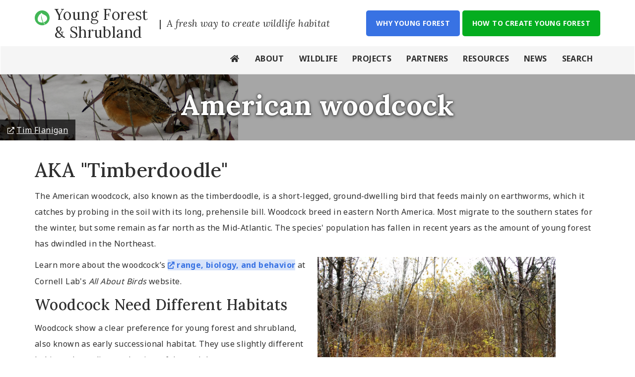

--- FILE ---
content_type: text/html; charset=UTF-8
request_url: https://youngforest.org/wildlife/american-woodcock
body_size: 6550
content:
<!DOCTYPE html>
<html  lang="en" dir="ltr" prefix="og: https://ogp.me/ns#">
  <head>
    <meta charset="utf-8" />
<script async src="https://www.googletagmanager.com/gtag/js?id=G-HT4LZ8C1HN"></script>
<script>window.dataLayer = window.dataLayer || [];function gtag(){dataLayer.push(arguments)};gtag("js", new Date());gtag("set", "developer_id.dMDhkMT", true);gtag("config", "G-HT4LZ8C1HN", {"groups":"default","page_placeholder":"PLACEHOLDER_page_location","allow_ad_personalization_signals":false});</script>
<meta name="description" content="AKA &quot;Timberdoodle&quot; The American woodcock, also known as the timberdoodle, is a short-legged, ground-dwelling bird that feeds mainly on earthworms, which it catches by probing in the soil with its long, prehensile bill. Woodcock breed in eastern North America. Most migrate to the southern states for the winter, but some remain as far north as the Mid-Atlantic. The species&#039; population has fallen in recent years as the amount of young forest has dwindled in the Northeast." />
<link rel="canonical" href="https://youngforest.org/wildlife/american-woodcock" />
<meta name="robots" content="max-image-preview:large" />
<meta property="og:site_name" content="Young Forest &amp; Shrubland" />
<meta property="og:type" content="website" />
<meta property="og:url" content="https://youngforest.org/wildlife/american-woodcock" />
<meta property="og:title" content="American woodcock" />
<meta property="og:description" content="AKA &quot;Timberdoodle&quot; The American woodcock, also known as the timberdoodle, is a short-legged, ground-dwelling bird that feeds mainly on earthworms, which it catches by probing in the soil with its long, prehensile bill. Woodcock breed in eastern North America. Most migrate to the southern states for the winter, but some remain as far north as the Mid-Atlantic. The species&#039; population has fallen in recent years as the amount of young forest has dwindled in the Northeast." />
<meta property="og:image:type" content="image/jpeg" />
<meta property="og:image:width" content="2400" />
<meta property="og:image:height" content="3000" />
<meta name="Generator" content="Drupal 10 (https://www.drupal.org)" />
<meta name="MobileOptimized" content="width" />
<meta name="HandheldFriendly" content="true" />
<meta name="viewport" content="width=device-width, initial-scale=1.0" />
<link rel="icon" href="/themes/custom/young_forest/images/favicon.ico" type="image/vnd.microsoft.icon" />

    <title>American woodcock | Young Forest &amp; Shrubland</title>
    <link rel="stylesheet" media="all" href="/core/modules/system/css/components/align.module.css?t8exs4" />
<link rel="stylesheet" media="all" href="/core/modules/system/css/components/fieldgroup.module.css?t8exs4" />
<link rel="stylesheet" media="all" href="/core/modules/system/css/components/container-inline.module.css?t8exs4" />
<link rel="stylesheet" media="all" href="/core/modules/system/css/components/clearfix.module.css?t8exs4" />
<link rel="stylesheet" media="all" href="/core/modules/system/css/components/details.module.css?t8exs4" />
<link rel="stylesheet" media="all" href="/core/modules/system/css/components/hidden.module.css?t8exs4" />
<link rel="stylesheet" media="all" href="/core/modules/system/css/components/item-list.module.css?t8exs4" />
<link rel="stylesheet" media="all" href="/core/modules/system/css/components/js.module.css?t8exs4" />
<link rel="stylesheet" media="all" href="/core/modules/system/css/components/nowrap.module.css?t8exs4" />
<link rel="stylesheet" media="all" href="/core/modules/system/css/components/position-container.module.css?t8exs4" />
<link rel="stylesheet" media="all" href="/core/modules/system/css/components/reset-appearance.module.css?t8exs4" />
<link rel="stylesheet" media="all" href="/core/modules/system/css/components/resize.module.css?t8exs4" />
<link rel="stylesheet" media="all" href="/core/modules/system/css/components/system-status-counter.css?t8exs4" />
<link rel="stylesheet" media="all" href="/core/modules/system/css/components/system-status-report-counters.css?t8exs4" />
<link rel="stylesheet" media="all" href="/core/modules/system/css/components/system-status-report-general-info.css?t8exs4" />
<link rel="stylesheet" media="all" href="/core/modules/system/css/components/tablesort.module.css?t8exs4" />
<link rel="stylesheet" media="all" href="/core/misc/components/progress.module.css?t8exs4" />
<link rel="stylesheet" media="all" href="/core/misc/components/ajax-progress.module.css?t8exs4" />
<link rel="stylesheet" media="all" href="/core/modules/filter/css/filter.caption.css?t8exs4" />
<link rel="stylesheet" media="all" href="/modules/custom/yf_banner/css/default_banner.css?t8exs4" />
<link rel="stylesheet" media="all" href="/themes/custom/young_forest/components/fontawesome-pro/css/all.css?t8exs4" />
<link rel="stylesheet" media="all" href="/themes/custom/young_forest/css/style.css?t8exs4" />
<link rel="stylesheet" media="all" href="//fonts.googleapis.com/css?family=Noto+Sans:300,400,700,900&amp;display=swap&quot;" />
<link rel="stylesheet" media="all" href="//fonts.googleapis.com/css?family=Lora:400,400i,500,700,700i,800&amp;display=swap&quot;" />

    
  </head>
  <body class="path-node page-node-type-wildlife has-glyphicons">
    <a href="#main-content" class="visually-hidden focusable skip-link">
      Skip to main content
    </a>
    
      <div class="dialog-off-canvas-main-canvas" data-off-canvas-main-canvas>
    
          <header class="navbar navbar-default" id="navbar" role="banner">
      <div class="navbar-header">
        <div class="container">
            <div class="region region-navigation">
          <a class="logo navbar-btn pull-left" href="/" title="Home" rel="home">
      <img src="/themes/custom/young_forest/images/logo_only.svg" alt="Home" />
    </a>
        <a class="name navbar-brand" href="/" title="Home" rel="home">Young Forest &amp; Shrubland</a>
        <p class="navbar-text">A fresh way to create wildlife habitat</p>
  <nav role="navigation" aria-labelledby="block-topmenu-menu" id="block-topmenu">
            
  <h2 class="visually-hidden" id="block-topmenu-menu">Top Menu</h2>
  

        
      <ul class="menu menu--top-menu nav">
                      <li class="first">
                                        <a href="/why-young-forest" data-drupal-link-system-path="node/36">Why Young Forest</a>
              </li>
                      <li class="last">
                                        <a href="/how-to-create-young-forest" data-drupal-link-system-path="node/37">How to Create Young Forest</a>
              </li>
        </ul>
  

  </nav>

  </div>

                                <button type="button" class="navbar-toggle" data-toggle="collapse" data-target="#navbar-collapse">
              <span class="sr-only">Toggle navigation</span>
              <span class="icon-bar"></span>
              <span class="icon-bar"></span>
              <span class="icon-bar"></span>
            </button>
                  </div>
      </div>

                          <div id="navbar-collapse" class="navbar-collapse collapse">
            <div class="container">
                <div class="region region-navigation-collapsible">
    <nav role="navigation" aria-labelledby="block-young-forest-main-menu-menu" id="block-young-forest-main-menu">
            
  <h2 class="visually-hidden" id="block-young-forest-main-menu-menu">Main navigation</h2>
  

        
      <ul class="menu menu--main nav navbar-nav">
                      <li class="first">
                                        <a href="/" data-drupal-link-system-path="&lt;front&gt;">Home</a>
              </li>
                      <li>
                                        <a href="/about" data-drupal-link-system-path="node/5">About</a>
              </li>
                      <li>
                                        <a href="/wildlife" data-drupal-link-system-path="node/27">Wildlife</a>
              </li>
                      <li>
                                        <a href="/projects" data-drupal-link-system-path="node/38">Projects</a>
              </li>
                      <li>
                                        <a href="/partners" data-drupal-link-system-path="node/26">Partners</a>
              </li>
                      <li>
                                        <a href="/resources" data-drupal-link-system-path="node/31">Resources</a>
              </li>
                      <li>
                                        <a href="/news" data-drupal-link-system-path="node/94">News</a>
              </li>
                      <li class="last">
                                        <a href="/search" data-drupal-link-system-path="search">Search</a>
              </li>
        </ul>
  

  </nav>
<nav role="navigation" aria-labelledby="block-topmenu-2-menu" id="block-topmenu-2">
            
  <h2 class="visually-hidden" id="block-topmenu-2-menu">Top Menu</h2>
  

        
      <ul class="menu menu--top-menu nav">
                      <li class="first">
                                        <a href="/why-young-forest" data-drupal-link-system-path="node/36">Why Young Forest</a>
              </li>
                      <li class="last">
                                        <a href="/how-to-create-young-forest" data-drupal-link-system-path="node/37">How to Create Young Forest</a>
              </li>
        </ul>
  

  </nav>

  </div>

            </div>
          </div>
            </header>

                        <div class="banner" role="heading">
              <div class="region region-banner">
    <section id="block-yfbanner" class="block block-yf-banner block-young-forest-banner-block clearfix">
  
    

          
                        <div class="banner-titles">
                                                    <h1 class="yf-banner-title">American woodcock</h1>
                            </div>
        
        
            <div class="field field--name-field-banner-image field--type-entity-reference field--label-hidden field--item">
<div class="embedded-media-image banner">
    <div class="image-with-credit">
    

        
  <div class="field field--name-field-media-image-3 field--type-image field--label-visually_hidden">
    <div class="field--label sr-only">Image</div>
              <div class="field--item">    <picture>
                  <source srcset="/sites/default/files/styles/banner_image_xl/public/2023-03/070woodcock-.jpg.webp?h=f1d1de95&amp;itok=X3meKq7i 1x" media="all and (min-width: 1200px)" type="image/webp" width="2560" height="710"/>
              <source srcset="/sites/default/files/styles/banner_image_lg/public/2023-03/070woodcock-.jpg.webp?h=f1d1de95&amp;itok=z-LbHx11 1x" media="all and (min-width: 992px)" type="image/webp" width="1200" height="365"/>
              <source srcset="/sites/default/files/styles/banner_image_md/public/2023-03/070woodcock-.jpg.webp?h=f1d1de95&amp;itok=c3P8F6ct 1x" media="all and (min-width: 768px)" type="image/webp" width="992" height="365"/>
              <source srcset="/sites/default/files/styles/banner_image_sm/public/2023-03/070woodcock-.jpg.webp?h=f1d1de95&amp;itok=36sbDgeL 1x" media="all and (min-width: 481px)" type="image/webp" width="768" height="465"/>
              <source srcset="/sites/default/files/styles/banner_image_xs/public/2023-03/070woodcock-.jpg.webp?h=f1d1de95&amp;itok=ZkqtcDQg 1x" media="(max-width: 480px)" type="image/webp" width="480" height="700"/>
              <source srcset="/sites/default/files/styles/banner_image_xl/public/2023-03/070woodcock-.jpg?h=f1d1de95&amp;itok=X3meKq7i 1x" media="all and (min-width: 1200px)" type="image/jpeg" width="2560" height="710"/>
              <source srcset="/sites/default/files/styles/banner_image_lg/public/2023-03/070woodcock-.jpg?h=f1d1de95&amp;itok=z-LbHx11 1x" media="all and (min-width: 992px)" type="image/jpeg" width="1200" height="365"/>
              <source srcset="/sites/default/files/styles/banner_image_md/public/2023-03/070woodcock-.jpg?h=f1d1de95&amp;itok=c3P8F6ct 1x" media="all and (min-width: 768px)" type="image/jpeg" width="992" height="365"/>
              <source srcset="/sites/default/files/styles/banner_image_sm/public/2023-03/070woodcock-.jpg?h=f1d1de95&amp;itok=36sbDgeL 1x" media="all and (min-width: 481px)" type="image/jpeg" width="768" height="465"/>
              <source srcset="/sites/default/files/styles/banner_image_xs/public/2023-03/070woodcock-.jpg?h=f1d1de95&amp;itok=ZkqtcDQg 1x" media="(max-width: 480px)" type="image/jpeg" width="480" height="700"/>
                  <img loading="eager" width="480" height="700" src="/sites/default/files/styles/banner_image_xs/public/2023-03/070woodcock-.jpg?h=f1d1de95&amp;itok=ZkqtcDQg" alt="image of woodcock in snow" class="img-responsive" />

  </picture>

</div>
          </div>


            <div class="image-credit">
                            <a target="_blank" class="external" href="https://timothy-flanigan.pixels.com/">Tim Flanigan</a>
                    </div>
        </div>
</div></div>
      
    
  </section>


  </div>

          </div>
              

  






  <div role="main" class="main-container container js-quickedit-main-content">
    <div class="row">

            
            
                  <section class="col-sm-12">

                                      <div class="highlighted">  <div class="region region-highlighted">
    <div data-drupal-messages-fallback class="hidden"></div>

  </div>
</div>
                  
                
                          <a id="main-content"></a>
            <div class="region region-content">
      
<article class="wildlife full clearfix">

  
    

  
  <div class="content">
    
            <div class="field field--name-body field--type-text-with-summary field--label-hidden field--item"><h2>AKA "Timberdoodle"</h2>
<p>The American woodcock, also known as the timberdoodle, is a short-legged, ground-dwelling bird that feeds mainly on earthworms, which it catches by probing in the soil with its long, prehensile bill. Woodcock breed in eastern North America. Most migrate to the southern states for the winter, but some remain as far north as the Mid-Atlantic. The species' population has fallen in recent years as the amount of young forest has dwindled in the Northeast.</p>
<figure role="group" class="align-right half_width_image">
<div class="embedded-media-image full_width_image">
<div class="image-with-credit">
<div class="field field--name-field-media-image-3 field--type-image field--label-hidden field--item">
<picture>
                  <source srcset="/sites/default/files/styles/scale_width_1200/public/2023-03/young-forest-and-shrubland.jpg.webp?itok=i253C4Wq 1x" media="all and (min-width: 992px)" type="image/webp" width="1200" height="900"><br>
              <source srcset="/sites/default/files/styles/scale_width_992/public/2023-03/young-forest-and-shrubland.jpg.webp?itok=U0QoEo0v 1x" media="all and (min-width: 768px)" type="image/webp" width="992" height="744"><br>
              <source srcset="/sites/default/files/styles/scale_width_768/public/2023-03/young-forest-and-shrubland.jpg.webp?itok=zstVydWm 1x" media="all and (min-width: 481px)" type="image/webp" width="768" height="576"><br>
              <source srcset="/sites/default/files/styles/scale_width_480/public/2023-03/young-forest-and-shrubland.jpg.webp?itok=NJBkFnR1 1x" media="(max-width: 480px)" type="image/webp" width="480" height="360"><br>
              <source srcset="/sites/default/files/styles/scale_width_1200/public/2023-03/young-forest-and-shrubland.jpg?itok=i253C4Wq 1x" media="all and (min-width: 992px)" type="image/jpeg" width="1200" height="900"><br>
              <source srcset="/sites/default/files/styles/scale_width_992/public/2023-03/young-forest-and-shrubland.jpg?itok=U0QoEo0v 1x" media="all and (min-width: 768px)" type="image/jpeg" width="992" height="744"><br>
              <source srcset="/sites/default/files/styles/scale_width_768/public/2023-03/young-forest-and-shrubland.jpg?itok=zstVydWm 1x" media="all and (min-width: 481px)" type="image/jpeg" width="768" height="576"><br>
              <source srcset="/sites/default/files/styles/scale_width_480/public/2023-03/young-forest-and-shrubland.jpg?itok=NJBkFnR1 1x" media="(max-width: 480px)" type="image/jpeg" width="480" height="360"><br>
                  <img loading="eager" width="480" height="360" src="/sites/default/files/styles/scale_width_480/public/2023-03/young-forest-and-shrubland.jpg?itok=NJBkFnR1" alt="Old field that has become excellent woodcock habitat." class="img-responsive">
</picture>
</div>
<div class="image-credit">
            Charles Fergus
        </div>
</div>
</div>
<figcaption><strong>This overgrown field provides abundant food and thick hiding cover for woodcock, ruffed grouse, songbirds, and many other kinds of wildlife.</strong></figcaption>
</figure>
<p>Learn more about the woodcock’s <a class="external" href="https://www.allaboutbirds.org/guide/American_Woodcock/overview#">range, biology, and behavior</a> at Cornell Lab's <em>All About Birds</em> website.</p>
<h3>Woodcock Need Different Habitats</h3>
<p>Woodcock show a clear preference for young forest and shrubland, also known as early successional habitat. They use slightly different habitats depending on the time of day and the season.</p>
<p><strong><u>Singing Grounds</u></strong>:<strong> </strong>To attract mates in spring, males call and make dawn-and-dusk courtship flights from clearings in the woods, log landings, old fields, and road edges.</p>
<p><strong><u>Feeding Areas</u></strong>: Woodcock feed where the soil is damp: alder flats along rivers and wetlands, abandoned farm fields, overgrown orchards, and areas where timber has been harvested within the last 20 years.</p>
<p><strong><u>Nesting and Brood-Rearing Cover</u></strong>: Females raise their chicks in stands of young hardwood trees where saplings and shrubs are thick and earthworm prey is abundant.</p>
<p><strong><u>Roosting Areas</u></strong>: At dusk in late summer and early fall, woodcock fly to weedy fields and newly logged woods where they spend the night roosting on the ground beneath patchy plant growth that protects them from predators.</p>
<figure role="group" class="align-left one_third_width_image">
<div class="embedded-media-image full_width_image">
<div class="image-with-credit">
<div class="field field--name-field-media-image field--type-image field--label-hidden field--item">
<picture>
                  <source srcset="/sites/default/files/styles/scale_width_1200/public/2023-03/woodcock-chickx.jpg.webp?itok=91jh91RE 1x" media="all and (min-width: 992px)" type="image/webp" width="1200" height="800"><br>
              <source srcset="/sites/default/files/styles/scale_width_992/public/2023-03/woodcock-chickx.jpg.webp?itok=1AhvCTdW 1x" media="all and (min-width: 768px)" type="image/webp" width="992" height="661"><br>
              <source srcset="/sites/default/files/styles/scale_width_768/public/2023-03/woodcock-chickx.jpg.webp?itok=l1I4vGgs 1x" media="all and (min-width: 481px)" type="image/webp" width="768" height="512"><br>
              <source srcset="/sites/default/files/styles/scale_width_480/public/2023-03/woodcock-chickx.jpg.webp?itok=cgltfMrU 1x" media="(max-width: 480px)" type="image/webp" width="480" height="320"><br>
              <source srcset="/sites/default/files/styles/scale_width_1200/public/2023-03/woodcock-chickx.jpg?itok=91jh91RE 1x" media="all and (min-width: 992px)" type="image/jpeg" width="1200" height="800"><br>
              <source srcset="/sites/default/files/styles/scale_width_992/public/2023-03/woodcock-chickx.jpg?itok=1AhvCTdW 1x" media="all and (min-width: 768px)" type="image/jpeg" width="992" height="661"><br>
              <source srcset="/sites/default/files/styles/scale_width_768/public/2023-03/woodcock-chickx.jpg?itok=l1I4vGgs 1x" media="all and (min-width: 481px)" type="image/jpeg" width="768" height="512"><br>
              <source srcset="/sites/default/files/styles/scale_width_480/public/2023-03/woodcock-chickx.jpg?itok=cgltfMrU 1x" media="(max-width: 480px)" type="image/jpeg" width="480" height="320"><br>
                  <img loading="eager" width="480" height="320" src="/sites/default/files/styles/scale_width_480/public/2023-03/woodcock-chickx.jpg?itok=cgltfMrU" alt="Woodcock chick soon after hatching." class="img-responsive">
</picture>
</div>
<div class="image-credit">
            Eric Dresser
        </div>
</div>
</div>
<figcaption><strong>Well-camouflaged woodcock chicks can walk about and feed themselves soon after hatching.</strong></figcaption>
</figure>
<h3>Bringing the Woodcock Back</h3>
<p><a href="/sites/default/files/2023-03/woodcock-brochure.pdf" data-entity-type="media" data-entity-uuid="4ba4255b-0ac4-4f96-bad9-afd520472307" data-entity-substitution="media" title="Wildlife Needs Young Forest: The Woodcock Management Plan">The Woodcock Management Plan</a> brochure explains how conservation partners and landowners are creating habitat to help woodcock in the Northeast.</p>
<p>The <a href="/sites/default/files/2023-03/american-woodcock-conservation-plan.pdf" data-entity-type="media" data-entity-uuid="5c9ee456-89f3-4940-a58e-2915fcd5c122" data-entity-substitution="media" title="American Woodcock Conservation Plan">American Woodcock Conservation Plan</a> is an in-depth technical report that documents an ongoing decline in the species' population and habitat and makes recommendations on how to reverse those trends.</p>
<p>Wildlife scientists have developed <a href="/sites/default/files/2023-08/american-woodcock-bmp_northeast.pdf" data-entity-type="media" data-entity-uuid="8e9006a0-2eaa-4800-b358-38ac5e982792" data-entity-substitution="media" title="American Woodcock: Habitat Best Management Practices for the Northeast">Best Management Practices</a> for creating and refreshing woodcock habitat.</p>
<p>The <a class="external" href="https://ruffedgrousesociety.org/">Ruffed Grouse Society/American Woodcock Society</a>, a partner in the Young Forest Initiative, works to create healthy forests for these two species, which are often found in the same habitats.</p>
<p><a href="/sites/default/files/2023-08/landowners-guide-to-woodcock-management-in-the-northeast_0.pdf" data-entity-type="media" data-entity-uuid="a76f066b-325c-4f8a-a121-03757ee8cf19" data-entity-substitution="media" title="A Landowner's Guide to Woodcock Management in the Northeast">A Landowner's Guide to Woodcock Management in the Northeast</a> is an older publication with good non-technical advice on making habitat.</p>
<p>Conservationists' efforts to help this special bird are explained in an article <a class="external" href="https://northernwoodlands.org/articles/article/woods-for-the-woodcock">"Woods for the Woodcock"</a> in <em>Northern Woodlands</em> magazine.</p>
</div>
      
  </div>

</article>


  </div>

              </section>

                </div>
  </div>

            
    <footer class="footer" role="contentinfo">
      <div class="container">
        <div class="row">
          <div class="col-sm-6 first">
                            <div class="region region-footer-left">
    <section id="block-footerlogo" class="block block-block-content block-block-contentc5ef2922-9c41-43e8-8baf-759430f35e58 clearfix">
  
    

      
            <div class="field field--name-body field--type-text-with-summary field--label-hidden field--item"><div class="footer-logo-wrapper">
<p><a class="logo" href="/" title="Home"><img alt="Home" data-entity-type="" data-entity-uuid="" src="/themes/custom/young_forest/images/logo_only.svg" /> </a></p>

<p><a class="navbar-brand" href="/" title="Home">Young Forest &amp; Shrubland</a></p>

<p class="navbar-text">A fresh way to create wildlife habitat</p>
</div>
</div>
      
  </section>


  </div>

                      </div>
          <div class="col-sm-6 last">
                            <div class="region region-footer-right">
    <nav role="navigation" aria-labelledby="block-forpartners-menu" id="block-forpartners">
            
  <h2 class="visually-hidden" id="block-forpartners-menu">For Partners</h2>
  

        
      <ul class="menu menu--for-partners nav">
                      <li class="first last">
                                        <a href="/about" data-drupal-link-system-path="node/5">About the Young Forest Initiative</a>
              </li>
        </ul>
  

  </nav>

  </div>

                      </div>
        </div>
      </div>
    </footer>

  </div>

    
    <script type="application/json" data-drupal-selector="drupal-settings-json">{"path":{"baseUrl":"\/","pathPrefix":"","currentPath":"node\/43","currentPathIsAdmin":false,"isFront":false,"currentLanguage":"en"},"pluralDelimiter":"\u0003","suppressDeprecationErrors":true,"ajaxPageState":{"libraries":"eJxdi0EOwjAMBD8UyJMipziRJdcbxS4ov4cDVMBtdkZbgfCYNHL9UBmTi5hEOlUeGLjz_DIBaMhITTR45o1GCCx1oCsXMtIVsnn-F8mXB--5knNarVQye_1Put640aHxnmnhsF4aJnvkBgt6sGPn39AVlfTisVSsPwG9u1Uz","theme":"young_forest","theme_token":null},"ajaxTrustedUrl":[],"google_analytics":{"account":"G-HT4LZ8C1HN","trackOutbound":true,"trackMailto":true,"trackTel":true,"trackDownload":true,"trackDownloadExtensions":"7z|aac|arc|arj|asf|asx|avi|bin|csv|doc(x|m)?|dot(x|m)?|exe|flv|gif|gz|gzip|hqx|jar|jpe?g|js|mp(2|3|4|e?g)|mov(ie)?|msi|msp|pdf|phps|png|ppt(x|m)?|pot(x|m)?|pps(x|m)?|ppam|sld(x|m)?|thmx|qtm?|ra(m|r)?|sea|sit|tar|tgz|torrent|txt|wav|wma|wmv|wpd|xls(x|m|b)?|xlt(x|m)|xlam|xml|z|zip"},"bootstrap":{"forms_has_error_value_toggle":1,"modal_animation":1,"modal_backdrop":"true","modal_focus_input":1,"modal_keyboard":1,"modal_select_text":1,"modal_show":1,"modal_size":"","popover_enabled":1,"popover_animation":1,"popover_auto_close":1,"popover_container":"body","popover_content":"","popover_delay":"0","popover_html":0,"popover_placement":"right","popover_selector":"","popover_title":"","popover_trigger":"click","tooltip_enabled":1,"tooltip_animation":1,"tooltip_container":"body","tooltip_delay":"0","tooltip_html":0,"tooltip_placement":"auto left","tooltip_selector":"","tooltip_trigger":"hover"},"user":{"uid":0,"permissionsHash":"80bc93a4d8ef898d644a3971ef23de1e33acd7bcaab4d6bd13c032002928ef04"}}</script>
<script src="/core/assets/vendor/jquery/jquery.min.js?v=3.7.1"></script>
<script src="/core/assets/vendor/underscore/underscore-min.js?v=1.13.7"></script>
<script src="/core/assets/vendor/once/once.min.js?v=1.0.1"></script>
<script src="/core/misc/drupalSettingsLoader.js?v=10.5.6"></script>
<script src="/core/misc/drupal.js?v=10.5.6"></script>
<script src="/core/misc/drupal.init.js?v=10.5.6"></script>
<script src="/themes/custom/young_forest/js/global.js?v=1"></script>
<script src="/core/assets/vendor/tabbable/index.umd.min.js?v=6.2.0"></script>
<script src="/themes/contrib/bootstrap/js/bootstrap-pre-init.js?t8exs4"></script>
<script src="/themes/custom/young_forest/bootstrap/assets/javascripts/bootstrap/affix.js?t8exs4"></script>
<script src="/themes/custom/young_forest/bootstrap/assets/javascripts/bootstrap/alert.js?t8exs4"></script>
<script src="/themes/custom/young_forest/bootstrap/assets/javascripts/bootstrap/button.js?t8exs4"></script>
<script src="/themes/custom/young_forest/bootstrap/assets/javascripts/bootstrap/carousel.js?t8exs4"></script>
<script src="/themes/custom/young_forest/bootstrap/assets/javascripts/bootstrap/collapse.js?t8exs4"></script>
<script src="/themes/custom/young_forest/bootstrap/assets/javascripts/bootstrap/dropdown.js?t8exs4"></script>
<script src="/themes/custom/young_forest/bootstrap/assets/javascripts/bootstrap/modal.js?t8exs4"></script>
<script src="/themes/custom/young_forest/bootstrap/assets/javascripts/bootstrap/tooltip.js?t8exs4"></script>
<script src="/themes/custom/young_forest/bootstrap/assets/javascripts/bootstrap/popover.js?t8exs4"></script>
<script src="/themes/custom/young_forest/bootstrap/assets/javascripts/bootstrap/scrollspy.js?t8exs4"></script>
<script src="/themes/custom/young_forest/bootstrap/assets/javascripts/bootstrap/tab.js?t8exs4"></script>
<script src="/themes/custom/young_forest/bootstrap/assets/javascripts/bootstrap/transition.js?t8exs4"></script>
<script src="/themes/contrib/bootstrap/js/drupal.bootstrap.js?t8exs4"></script>
<script src="/themes/contrib/bootstrap/js/attributes.js?t8exs4"></script>
<script src="/themes/contrib/bootstrap/js/theme.js?t8exs4"></script>
<script src="/themes/contrib/bootstrap/js/popover.js?t8exs4"></script>
<script src="/themes/contrib/bootstrap/js/tooltip.js?t8exs4"></script>
<script src="/modules/contrib/google_analytics/js/google_analytics.js?v=10.5.6"></script>
<script src="/core/misc/progress.js?v=10.5.6"></script>
<script src="/themes/contrib/bootstrap/js/misc/progress.js?t8exs4"></script>
<script src="/core/assets/vendor/loadjs/loadjs.min.js?v=4.3.0"></script>
<script src="/core/misc/debounce.js?v=10.5.6"></script>
<script src="/core/misc/announce.js?v=10.5.6"></script>
<script src="/core/misc/message.js?v=10.5.6"></script>
<script src="/themes/contrib/bootstrap/js/misc/message.js?t8exs4"></script>
<script src="/core/misc/ajax.js?v=10.5.6"></script>
<script src="/themes/contrib/bootstrap/js/misc/ajax.js?t8exs4"></script>

  </body>
</html>


--- FILE ---
content_type: text/css
request_url: https://youngforest.org/modules/custom/yf_banner/css/default_banner.css?t8exs4
body_size: 196
content:
h1.page-header {
    color: white !important;
    position: absolute;
    top: -200px;
    text-shadow: 0px 2px 6px rgba(0, 0, 0, 0.5);
}
@media only screen and (min-width:768px) {
    h1.page-header {
        top: -200px;
    }
}

@media only screen and (min-width: 992px) {
    h1.page-header {
        top: -250px;
    }
}

@media only screen and (min-width: 1200px) {
    h1.page-header {
        top: -270px;
    }
}

@media only screen and (min-width: 1500px) {
    h1.page-header {
        top: -300px;
    }
}

--- FILE ---
content_type: image/svg+xml
request_url: https://youngforest.org/themes/custom/young_forest/images/logo_only.svg
body_size: 2835
content:
<?xml version="1.0" encoding="UTF-8"?>
<svg id="Layer_1" data-name="Layer 1" xmlns="http://www.w3.org/2000/svg" viewBox="0 0 193.23 193.23">
  <defs>
    <style>
      .cls-1 {
        fill: #42b656;
      }
    </style>
  </defs>
  <path class="cls-1" d="M193.23,96.61C193.23,43.25,149.97,0,96.62,0S0,43.25,0,96.61s43.26,96.62,96.62,96.62c13.51,0,26.37-2.78,38.05-7.79-3.38-2.56-6.29-5.66-9.07-8.96-1.3-1.57-2.52-3.13-3.74-4.78-1.57-2.26-2.96-4.61-4.43-6.96-.96-1.57-1.83-3.13-2.7-4.7-1.57-2.96-3.13-6-4.52-9.13-1.65-3.57-3.22-7.13-4.61-10.78-1.3-3.22-2.52-6.43-3.65-9.74-1.04-3.13-2.09-6.26-3.13-9.39-1.22-3.74-2.26-7.48-3.39-11.22-.96-3.39-1.83-6.87-2.7-10.26-.78-3.3-1.57-6.52-2.26-9.83-.52-2.26-.96-4.52-1.39-6.7-.78-4.17-1.48-8.35-2.17-12.52-.52-3.57-.78-7.13-1.22-10.7-.17-1.22-.17-2.35-.17-3.57,0-.87,0-1.74-.17-2.7-.09,.43-.17,.96-.26,1.39-.43,2.17-.87,4.26-1.22,6.43-1.04,6.61-1.04,13.3-.87,20,.09,2.78,.26,5.57,.61,8.35,.35,2.7,.7,5.48,1.13,8.17,.26,1.57,.52,3.22,.96,4.78,.35,1.3,.43,2.7,.78,4,.7,2.87,1.39,5.74,2.17,8.52,.78,2.78,1.65,5.57,2.52,8.35,.7,2.26,1.48,4.43,2.35,6.61,2.09,5.39,4.35,10.78,6.96,15.91,1.39,2.78,2.96,5.57,4.52,8.35,.61,1.13,.52,1.48-.87,1.83-1.22,.26-2.35,.43-3.57,.52-.61,.09-1.22,.17-1.83,.17-4.26-.09-8.52,.43-12.78,.35-2.96-.09-5.91-.61-8.78-1.04-2.52-.43-4.7-1.48-7.04-2.43-2.87-1.22-5.91-1.91-8.96-2.87-3.39-1.04-6.52-2.61-9.04-5.13-1.74-1.74-3.57-3.3-5.13-5.13-1.48-1.65-2.52-3.65-3.57-5.57-.78-1.48-1.57-2.96-2.09-4.52-.43-1.39-.78-2.78-1.13-4.09-.7-2.78-1.39-5.65-2.09-8.44-.35-1.57-.35-3.04-.26-4.7,.17-2.61,.09-5.3,0-7.91,0-2.09,.35-4.09,1.04-6,.35-1.04,1.22-1.83,1.57-2.96,.78-2.7,1.57-5.39,2.26-8.09,.7-2.61,1.57-5.13,2.87-7.48,.35-.61,.78-1.22,1.39-1.65,.96-.7,1.57-1.57,2.09-2.61,1.83-3.48,3.57-7.04,5.39-10.52,1.83-3.48,3.83-6.96,6.44-10,1.39-1.57,3.13-2.52,4.87-3.39,2.52-1.22,4.87-2.87,7.22-4.52,2.78-2.09,5.04-4.61,6.87-7.48,1.91-3.04,3.04-6.43,3.22-10.09v-.87c0-.17,0-.43,.17-.61,.26-.17,.35,.17,.52,.26,2.17,1.91,4.09,4,6.26,5.91,3.48,3.22,6.87,6.61,10.52,9.74,1.04,.87,2.17,1.83,3.13,2.78,1.83,1.74,3.91,2.78,6.35,2.78,2.87,0,5.13,1.22,7.39,2.78,1.57,1.13,3.22,2.26,5.04,2.87,3.83,1.22,6.96,3.74,10.26,5.91,2.17,1.39,4.26,3.04,6.52,4.35,.35,.17,.7,.35,1.04,.43,1.57,.17,2.87,.96,4,2,1.74,1.57,2.96,3.57,4.26,5.39,.61,.78,1.22,1.65,1.91,2.43,2.26,2.35,3.91,5.04,5.39,7.83,1.04,2,1.83,4.17,2.52,6.26,2.09,5.83,2.7,11.83,2.52,18-.09,2.87-.35,5.74-1.3,8.44-.78,2.17-1.74,4.26-2.87,6.26-.26,.43-.35,.87-.35,1.3,.09,2.52-.96,4.35-2.96,5.83-1.22,.87-2.52,1.57-3.83,2.17-3.04,1.57-5.39,3.83-7.48,6.52-.61,.87-1.22,1.74-1.65,2.7-1.22,2.26-3.13,3.65-5.39,4.87-2.35,1.3-4.96,2.09-7.48,2.7-3.04,.78-6.17,1.39-9.3,1.74-.78,.09-.87,.26-.7,1.04,1.83,5.57,4.61,10.61,7.91,15.48,1.48,2.26,3.13,4.43,4.78,6.61,2.42,3.32,5.01,6.38,7.76,9.35,32.62-15.51,55.18-48.77,55.18-87.3l.02,.05Z"/>
</svg>

--- FILE ---
content_type: text/javascript
request_url: https://youngforest.org/themes/custom/young_forest/js/global.js?v=1
body_size: 303
content:
/**
 * @file JavaScript
 */

(function ($, Drupal) {
    Drupal.behaviors.customLeafletInteraction = {
      attach: function (context, settings) {
        // React on leafletMapInit event.
        $(context).on('leafletMapInit', function (e, settings, lMap, mapid, markers) {
            // Set the max bounds
            const maxBounds = lMap.getBounds().pad(1);
            lMap.setMaxBounds(maxBounds);
            // Restrict the zoom level
            const maxBoundsZoom = lMap.getBoundsZoom(maxBounds);
            lMap.setMinZoom(maxBoundsZoom);
        });
      }
    }
  })(jQuery, Drupal);